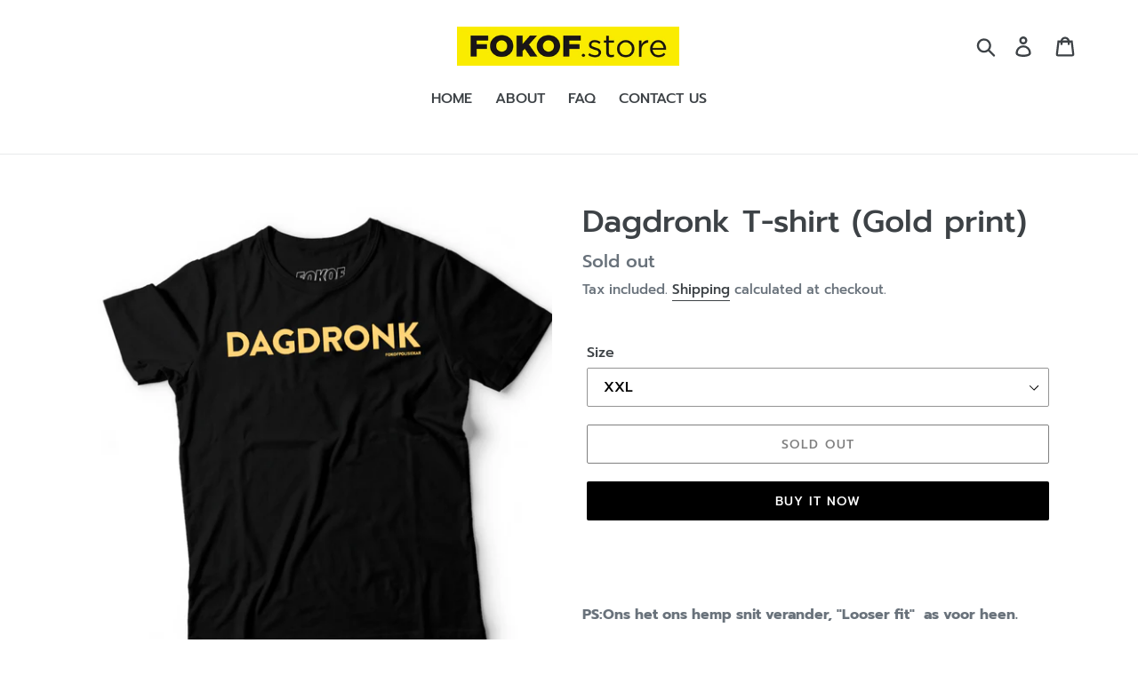

--- FILE ---
content_type: text/html; charset=utf-8
request_url: https://fokof.store/products/dagdronk-black-t
body_size: 18389
content:
<!doctype html>
<html class="no-js" lang="en">
<head>
  <meta charset="utf-8">
  <meta http-equiv="X-UA-Compatible" content="IE=edge,chrome=1">
  <meta name="viewport" content="width=device-width,initial-scale=1">
  <meta name="theme-color" content="#000000">
  <link rel="canonical" href="https://fokof.store/products/dagdronk-black-t"><title>Dagdronk T-shirt (Gold print)
&ndash; fokofstore</title><meta name="description" content="  PS:Ons het ons hemp snit verander, &quot;Looser fit&quot;  as voor heen. Size Guide: S - Chest - 51cm - Length - 71cm M - Chest -54cm - Length - 72.5cm L - Chest - 57cm - Length - 74cm XL - Chest -60cm - Length - 75.5cm 2XL - Chest -63cm - Length - 77cm 3XL - Chest - 66cm- Length - 79cm Do you ship overseas:Yes, we do ship ove"><!-- /snippets/social-meta-tags.liquid -->




<meta property="og:site_name" content="fokofstore">
<meta property="og:url" content="https://fokof.store/products/dagdronk-black-t">
<meta property="og:title" content="Dagdronk  T-shirt (Gold print)">
<meta property="og:type" content="product">
<meta property="og:description" content="  PS:Ons het ons hemp snit verander, &quot;Looser fit&quot;  as voor heen. Size Guide: S - Chest - 51cm - Length - 71cm M - Chest -54cm - Length - 72.5cm L - Chest - 57cm - Length - 74cm XL - Chest -60cm - Length - 75.5cm 2XL - Chest -63cm - Length - 77cm 3XL - Chest - 66cm- Length - 79cm Do you ship overseas:Yes, we do ship ove">

  <meta property="og:price:amount" content="200.00">
  <meta property="og:price:currency" content="ZAR">

<meta property="og:image" content="http://fokof.store/cdn/shop/files/dagdronk_59d8f27d-7710-4f9b-885e-8fae8cd33dae_1200x1200.png?v=1763035721"><meta property="og:image" content="http://fokof.store/cdn/shop/files/DAGDRONK_3_1200x1200.png?v=1763035721">
<meta property="og:image:secure_url" content="https://fokof.store/cdn/shop/files/dagdronk_59d8f27d-7710-4f9b-885e-8fae8cd33dae_1200x1200.png?v=1763035721"><meta property="og:image:secure_url" content="https://fokof.store/cdn/shop/files/DAGDRONK_3_1200x1200.png?v=1763035721">


<meta name="twitter:card" content="summary_large_image">
<meta name="twitter:title" content="Dagdronk  T-shirt (Gold print)">
<meta name="twitter:description" content="  PS:Ons het ons hemp snit verander, &quot;Looser fit&quot;  as voor heen. Size Guide: S - Chest - 51cm - Length - 71cm M - Chest -54cm - Length - 72.5cm L - Chest - 57cm - Length - 74cm XL - Chest -60cm - Length - 75.5cm 2XL - Chest -63cm - Length - 77cm 3XL - Chest - 66cm- Length - 79cm Do you ship overseas:Yes, we do ship ove">


  <link href="//fokof.store/cdn/shop/t/1/assets/theme.scss.css?v=13078092336997161761701086249" rel="stylesheet" type="text/css" media="all" />

  <script>
    var theme = {
      strings: {
        addToCart: "Add to cart",
        soldOut: "Sold out",
        unavailable: "Unavailable",
        regularPrice: "Regular price",
        sale: "Sale",
        showMore: "Show More",
        showLess: "Show Less",
        addressError: "Error looking up that address",
        addressNoResults: "No results for that address",
        addressQueryLimit: "You have exceeded the Google API usage limit. Consider upgrading to a \u003ca href=\"https:\/\/developers.google.com\/maps\/premium\/usage-limits\"\u003ePremium Plan\u003c\/a\u003e.",
        authError: "There was a problem authenticating your Google Maps account.",
        newWindow: "Opens in a new window.",
        external: "Opens external website.",
        newWindowExternal: "Opens external website in a new window.",
        quantityMinimumMessage: "Quantity must be 1 or more"
      },
      moneyFormat: "R {{amount}}"
    }

    document.documentElement.className = document.documentElement.className.replace('no-js', 'js');
  </script><script src="//fokof.store/cdn/shop/t/1/assets/lazysizes.js?v=68441465964607740661554285723" async="async"></script>
  <script src="//fokof.store/cdn/shop/t/1/assets/vendor.js?v=12001839194546984181554285723" defer="defer"></script>
  <script src="//fokof.store/cdn/shop/t/1/assets/theme.js?v=156600214058390416931639410684" defer="defer"></script>

  <script>window.performance && window.performance.mark && window.performance.mark('shopify.content_for_header.start');</script><meta name="robots" content="noindex,nofollow">
<meta name="facebook-domain-verification" content="tsqs31e6y1o9eikzhakaj31nq94zis">
<meta name="facebook-domain-verification" content="kclidtwfnfrh5jc2zkcjscgvqa3mjv">
<meta name="facebook-domain-verification" content="p2yxcsu2nlzlcrplifd6037hgl45b7">
<meta name="facebook-domain-verification" content="5y42kt7aklcfvz21bzxzod45qncw8k">
<meta name="google-site-verification" content="bPIuRYv6aDQSyO_bcUa6l0wxn2Ha8BXU9ftJThwJqBQ">
<meta id="shopify-digital-wallet" name="shopify-digital-wallet" content="/15603105840/digital_wallets/dialog">
<link rel="alternate" type="application/json+oembed" href="https://fokof.store/products/dagdronk-black-t.oembed">
<script async="async" src="/checkouts/internal/preloads.js?locale=en-ZA"></script>
<script id="shopify-features" type="application/json">{"accessToken":"7298a71721393f1182c4484e4a7e3e25","betas":["rich-media-storefront-analytics"],"domain":"fokof.store","predictiveSearch":true,"shopId":15603105840,"locale":"en"}</script>
<script>var Shopify = Shopify || {};
Shopify.shop = "fokofstore.myshopify.com";
Shopify.locale = "en";
Shopify.currency = {"active":"ZAR","rate":"1.0"};
Shopify.country = "ZA";
Shopify.theme = {"name":"Debut","id":47615705136,"schema_name":"Debut","schema_version":"11.3.0","theme_store_id":796,"role":"main"};
Shopify.theme.handle = "null";
Shopify.theme.style = {"id":null,"handle":null};
Shopify.cdnHost = "fokof.store/cdn";
Shopify.routes = Shopify.routes || {};
Shopify.routes.root = "/";</script>
<script type="module">!function(o){(o.Shopify=o.Shopify||{}).modules=!0}(window);</script>
<script>!function(o){function n(){var o=[];function n(){o.push(Array.prototype.slice.apply(arguments))}return n.q=o,n}var t=o.Shopify=o.Shopify||{};t.loadFeatures=n(),t.autoloadFeatures=n()}(window);</script>
<script id="shop-js-analytics" type="application/json">{"pageType":"product"}</script>
<script defer="defer" async type="module" src="//fokof.store/cdn/shopifycloud/shop-js/modules/v2/client.init-shop-cart-sync_BN7fPSNr.en.esm.js"></script>
<script defer="defer" async type="module" src="//fokof.store/cdn/shopifycloud/shop-js/modules/v2/chunk.common_Cbph3Kss.esm.js"></script>
<script defer="defer" async type="module" src="//fokof.store/cdn/shopifycloud/shop-js/modules/v2/chunk.modal_DKumMAJ1.esm.js"></script>
<script type="module">
  await import("//fokof.store/cdn/shopifycloud/shop-js/modules/v2/client.init-shop-cart-sync_BN7fPSNr.en.esm.js");
await import("//fokof.store/cdn/shopifycloud/shop-js/modules/v2/chunk.common_Cbph3Kss.esm.js");
await import("//fokof.store/cdn/shopifycloud/shop-js/modules/v2/chunk.modal_DKumMAJ1.esm.js");

  window.Shopify.SignInWithShop?.initShopCartSync?.({"fedCMEnabled":true,"windoidEnabled":true});

</script>
<script id="__st">var __st={"a":15603105840,"offset":-18000,"reqid":"ce7180ff-e935-459d-aa4d-3b9bcaf41223-1769812381","pageurl":"fokof.store\/products\/dagdronk-black-t","u":"543029fe2311","p":"product","rtyp":"product","rid":7285579710512};</script>
<script>window.ShopifyPaypalV4VisibilityTracking = true;</script>
<script id="captcha-bootstrap">!function(){'use strict';const t='contact',e='account',n='new_comment',o=[[t,t],['blogs',n],['comments',n],[t,'customer']],c=[[e,'customer_login'],[e,'guest_login'],[e,'recover_customer_password'],[e,'create_customer']],r=t=>t.map((([t,e])=>`form[action*='/${t}']:not([data-nocaptcha='true']) input[name='form_type'][value='${e}']`)).join(','),a=t=>()=>t?[...document.querySelectorAll(t)].map((t=>t.form)):[];function s(){const t=[...o],e=r(t);return a(e)}const i='password',u='form_key',d=['recaptcha-v3-token','g-recaptcha-response','h-captcha-response',i],f=()=>{try{return window.sessionStorage}catch{return}},m='__shopify_v',_=t=>t.elements[u];function p(t,e,n=!1){try{const o=window.sessionStorage,c=JSON.parse(o.getItem(e)),{data:r}=function(t){const{data:e,action:n}=t;return t[m]||n?{data:e,action:n}:{data:t,action:n}}(c);for(const[e,n]of Object.entries(r))t.elements[e]&&(t.elements[e].value=n);n&&o.removeItem(e)}catch(o){console.error('form repopulation failed',{error:o})}}const l='form_type',E='cptcha';function T(t){t.dataset[E]=!0}const w=window,h=w.document,L='Shopify',v='ce_forms',y='captcha';let A=!1;((t,e)=>{const n=(g='f06e6c50-85a8-45c8-87d0-21a2b65856fe',I='https://cdn.shopify.com/shopifycloud/storefront-forms-hcaptcha/ce_storefront_forms_captcha_hcaptcha.v1.5.2.iife.js',D={infoText:'Protected by hCaptcha',privacyText:'Privacy',termsText:'Terms'},(t,e,n)=>{const o=w[L][v],c=o.bindForm;if(c)return c(t,g,e,D).then(n);var r;o.q.push([[t,g,e,D],n]),r=I,A||(h.body.append(Object.assign(h.createElement('script'),{id:'captcha-provider',async:!0,src:r})),A=!0)});var g,I,D;w[L]=w[L]||{},w[L][v]=w[L][v]||{},w[L][v].q=[],w[L][y]=w[L][y]||{},w[L][y].protect=function(t,e){n(t,void 0,e),T(t)},Object.freeze(w[L][y]),function(t,e,n,w,h,L){const[v,y,A,g]=function(t,e,n){const i=e?o:[],u=t?c:[],d=[...i,...u],f=r(d),m=r(i),_=r(d.filter((([t,e])=>n.includes(e))));return[a(f),a(m),a(_),s()]}(w,h,L),I=t=>{const e=t.target;return e instanceof HTMLFormElement?e:e&&e.form},D=t=>v().includes(t);t.addEventListener('submit',(t=>{const e=I(t);if(!e)return;const n=D(e)&&!e.dataset.hcaptchaBound&&!e.dataset.recaptchaBound,o=_(e),c=g().includes(e)&&(!o||!o.value);(n||c)&&t.preventDefault(),c&&!n&&(function(t){try{if(!f())return;!function(t){const e=f();if(!e)return;const n=_(t);if(!n)return;const o=n.value;o&&e.removeItem(o)}(t);const e=Array.from(Array(32),(()=>Math.random().toString(36)[2])).join('');!function(t,e){_(t)||t.append(Object.assign(document.createElement('input'),{type:'hidden',name:u})),t.elements[u].value=e}(t,e),function(t,e){const n=f();if(!n)return;const o=[...t.querySelectorAll(`input[type='${i}']`)].map((({name:t})=>t)),c=[...d,...o],r={};for(const[a,s]of new FormData(t).entries())c.includes(a)||(r[a]=s);n.setItem(e,JSON.stringify({[m]:1,action:t.action,data:r}))}(t,e)}catch(e){console.error('failed to persist form',e)}}(e),e.submit())}));const S=(t,e)=>{t&&!t.dataset[E]&&(n(t,e.some((e=>e===t))),T(t))};for(const o of['focusin','change'])t.addEventListener(o,(t=>{const e=I(t);D(e)&&S(e,y())}));const B=e.get('form_key'),M=e.get(l),P=B&&M;t.addEventListener('DOMContentLoaded',(()=>{const t=y();if(P)for(const e of t)e.elements[l].value===M&&p(e,B);[...new Set([...A(),...v().filter((t=>'true'===t.dataset.shopifyCaptcha))])].forEach((e=>S(e,t)))}))}(h,new URLSearchParams(w.location.search),n,t,e,['guest_login'])})(!0,!0)}();</script>
<script integrity="sha256-4kQ18oKyAcykRKYeNunJcIwy7WH5gtpwJnB7kiuLZ1E=" data-source-attribution="shopify.loadfeatures" defer="defer" src="//fokof.store/cdn/shopifycloud/storefront/assets/storefront/load_feature-a0a9edcb.js" crossorigin="anonymous"></script>
<script data-source-attribution="shopify.dynamic_checkout.dynamic.init">var Shopify=Shopify||{};Shopify.PaymentButton=Shopify.PaymentButton||{isStorefrontPortableWallets:!0,init:function(){window.Shopify.PaymentButton.init=function(){};var t=document.createElement("script");t.src="https://fokof.store/cdn/shopifycloud/portable-wallets/latest/portable-wallets.en.js",t.type="module",document.head.appendChild(t)}};
</script>
<script data-source-attribution="shopify.dynamic_checkout.buyer_consent">
  function portableWalletsHideBuyerConsent(e){var t=document.getElementById("shopify-buyer-consent"),n=document.getElementById("shopify-subscription-policy-button");t&&n&&(t.classList.add("hidden"),t.setAttribute("aria-hidden","true"),n.removeEventListener("click",e))}function portableWalletsShowBuyerConsent(e){var t=document.getElementById("shopify-buyer-consent"),n=document.getElementById("shopify-subscription-policy-button");t&&n&&(t.classList.remove("hidden"),t.removeAttribute("aria-hidden"),n.addEventListener("click",e))}window.Shopify?.PaymentButton&&(window.Shopify.PaymentButton.hideBuyerConsent=portableWalletsHideBuyerConsent,window.Shopify.PaymentButton.showBuyerConsent=portableWalletsShowBuyerConsent);
</script>
<script>
  function portableWalletsCleanup(e){e&&e.src&&console.error("Failed to load portable wallets script "+e.src);var t=document.querySelectorAll("shopify-accelerated-checkout .shopify-payment-button__skeleton, shopify-accelerated-checkout-cart .wallet-cart-button__skeleton"),e=document.getElementById("shopify-buyer-consent");for(let e=0;e<t.length;e++)t[e].remove();e&&e.remove()}function portableWalletsNotLoadedAsModule(e){e instanceof ErrorEvent&&"string"==typeof e.message&&e.message.includes("import.meta")&&"string"==typeof e.filename&&e.filename.includes("portable-wallets")&&(window.removeEventListener("error",portableWalletsNotLoadedAsModule),window.Shopify.PaymentButton.failedToLoad=e,"loading"===document.readyState?document.addEventListener("DOMContentLoaded",window.Shopify.PaymentButton.init):window.Shopify.PaymentButton.init())}window.addEventListener("error",portableWalletsNotLoadedAsModule);
</script>

<script type="module" src="https://fokof.store/cdn/shopifycloud/portable-wallets/latest/portable-wallets.en.js" onError="portableWalletsCleanup(this)" crossorigin="anonymous"></script>
<script nomodule>
  document.addEventListener("DOMContentLoaded", portableWalletsCleanup);
</script>

<link id="shopify-accelerated-checkout-styles" rel="stylesheet" media="screen" href="https://fokof.store/cdn/shopifycloud/portable-wallets/latest/accelerated-checkout-backwards-compat.css" crossorigin="anonymous">
<style id="shopify-accelerated-checkout-cart">
        #shopify-buyer-consent {
  margin-top: 1em;
  display: inline-block;
  width: 100%;
}

#shopify-buyer-consent.hidden {
  display: none;
}

#shopify-subscription-policy-button {
  background: none;
  border: none;
  padding: 0;
  text-decoration: underline;
  font-size: inherit;
  cursor: pointer;
}

#shopify-subscription-policy-button::before {
  box-shadow: none;
}

      </style>

<script>window.performance && window.performance.mark && window.performance.mark('shopify.content_for_header.end');</script>
<link href="https://monorail-edge.shopifysvc.com" rel="dns-prefetch">
<script>(function(){if ("sendBeacon" in navigator && "performance" in window) {try {var session_token_from_headers = performance.getEntriesByType('navigation')[0].serverTiming.find(x => x.name == '_s').description;} catch {var session_token_from_headers = undefined;}var session_cookie_matches = document.cookie.match(/_shopify_s=([^;]*)/);var session_token_from_cookie = session_cookie_matches && session_cookie_matches.length === 2 ? session_cookie_matches[1] : "";var session_token = session_token_from_headers || session_token_from_cookie || "";function handle_abandonment_event(e) {var entries = performance.getEntries().filter(function(entry) {return /monorail-edge.shopifysvc.com/.test(entry.name);});if (!window.abandonment_tracked && entries.length === 0) {window.abandonment_tracked = true;var currentMs = Date.now();var navigation_start = performance.timing.navigationStart;var payload = {shop_id: 15603105840,url: window.location.href,navigation_start,duration: currentMs - navigation_start,session_token,page_type: "product"};window.navigator.sendBeacon("https://monorail-edge.shopifysvc.com/v1/produce", JSON.stringify({schema_id: "online_store_buyer_site_abandonment/1.1",payload: payload,metadata: {event_created_at_ms: currentMs,event_sent_at_ms: currentMs}}));}}window.addEventListener('pagehide', handle_abandonment_event);}}());</script>
<script id="web-pixels-manager-setup">(function e(e,d,r,n,o){if(void 0===o&&(o={}),!Boolean(null===(a=null===(i=window.Shopify)||void 0===i?void 0:i.analytics)||void 0===a?void 0:a.replayQueue)){var i,a;window.Shopify=window.Shopify||{};var t=window.Shopify;t.analytics=t.analytics||{};var s=t.analytics;s.replayQueue=[],s.publish=function(e,d,r){return s.replayQueue.push([e,d,r]),!0};try{self.performance.mark("wpm:start")}catch(e){}var l=function(){var e={modern:/Edge?\/(1{2}[4-9]|1[2-9]\d|[2-9]\d{2}|\d{4,})\.\d+(\.\d+|)|Firefox\/(1{2}[4-9]|1[2-9]\d|[2-9]\d{2}|\d{4,})\.\d+(\.\d+|)|Chrom(ium|e)\/(9{2}|\d{3,})\.\d+(\.\d+|)|(Maci|X1{2}).+ Version\/(15\.\d+|(1[6-9]|[2-9]\d|\d{3,})\.\d+)([,.]\d+|)( \(\w+\)|)( Mobile\/\w+|) Safari\/|Chrome.+OPR\/(9{2}|\d{3,})\.\d+\.\d+|(CPU[ +]OS|iPhone[ +]OS|CPU[ +]iPhone|CPU IPhone OS|CPU iPad OS)[ +]+(15[._]\d+|(1[6-9]|[2-9]\d|\d{3,})[._]\d+)([._]\d+|)|Android:?[ /-](13[3-9]|1[4-9]\d|[2-9]\d{2}|\d{4,})(\.\d+|)(\.\d+|)|Android.+Firefox\/(13[5-9]|1[4-9]\d|[2-9]\d{2}|\d{4,})\.\d+(\.\d+|)|Android.+Chrom(ium|e)\/(13[3-9]|1[4-9]\d|[2-9]\d{2}|\d{4,})\.\d+(\.\d+|)|SamsungBrowser\/([2-9]\d|\d{3,})\.\d+/,legacy:/Edge?\/(1[6-9]|[2-9]\d|\d{3,})\.\d+(\.\d+|)|Firefox\/(5[4-9]|[6-9]\d|\d{3,})\.\d+(\.\d+|)|Chrom(ium|e)\/(5[1-9]|[6-9]\d|\d{3,})\.\d+(\.\d+|)([\d.]+$|.*Safari\/(?![\d.]+ Edge\/[\d.]+$))|(Maci|X1{2}).+ Version\/(10\.\d+|(1[1-9]|[2-9]\d|\d{3,})\.\d+)([,.]\d+|)( \(\w+\)|)( Mobile\/\w+|) Safari\/|Chrome.+OPR\/(3[89]|[4-9]\d|\d{3,})\.\d+\.\d+|(CPU[ +]OS|iPhone[ +]OS|CPU[ +]iPhone|CPU IPhone OS|CPU iPad OS)[ +]+(10[._]\d+|(1[1-9]|[2-9]\d|\d{3,})[._]\d+)([._]\d+|)|Android:?[ /-](13[3-9]|1[4-9]\d|[2-9]\d{2}|\d{4,})(\.\d+|)(\.\d+|)|Mobile Safari.+OPR\/([89]\d|\d{3,})\.\d+\.\d+|Android.+Firefox\/(13[5-9]|1[4-9]\d|[2-9]\d{2}|\d{4,})\.\d+(\.\d+|)|Android.+Chrom(ium|e)\/(13[3-9]|1[4-9]\d|[2-9]\d{2}|\d{4,})\.\d+(\.\d+|)|Android.+(UC? ?Browser|UCWEB|U3)[ /]?(15\.([5-9]|\d{2,})|(1[6-9]|[2-9]\d|\d{3,})\.\d+)\.\d+|SamsungBrowser\/(5\.\d+|([6-9]|\d{2,})\.\d+)|Android.+MQ{2}Browser\/(14(\.(9|\d{2,})|)|(1[5-9]|[2-9]\d|\d{3,})(\.\d+|))(\.\d+|)|K[Aa][Ii]OS\/(3\.\d+|([4-9]|\d{2,})\.\d+)(\.\d+|)/},d=e.modern,r=e.legacy,n=navigator.userAgent;return n.match(d)?"modern":n.match(r)?"legacy":"unknown"}(),u="modern"===l?"modern":"legacy",c=(null!=n?n:{modern:"",legacy:""})[u],f=function(e){return[e.baseUrl,"/wpm","/b",e.hashVersion,"modern"===e.buildTarget?"m":"l",".js"].join("")}({baseUrl:d,hashVersion:r,buildTarget:u}),m=function(e){var d=e.version,r=e.bundleTarget,n=e.surface,o=e.pageUrl,i=e.monorailEndpoint;return{emit:function(e){var a=e.status,t=e.errorMsg,s=(new Date).getTime(),l=JSON.stringify({metadata:{event_sent_at_ms:s},events:[{schema_id:"web_pixels_manager_load/3.1",payload:{version:d,bundle_target:r,page_url:o,status:a,surface:n,error_msg:t},metadata:{event_created_at_ms:s}}]});if(!i)return console&&console.warn&&console.warn("[Web Pixels Manager] No Monorail endpoint provided, skipping logging."),!1;try{return self.navigator.sendBeacon.bind(self.navigator)(i,l)}catch(e){}var u=new XMLHttpRequest;try{return u.open("POST",i,!0),u.setRequestHeader("Content-Type","text/plain"),u.send(l),!0}catch(e){return console&&console.warn&&console.warn("[Web Pixels Manager] Got an unhandled error while logging to Monorail."),!1}}}}({version:r,bundleTarget:l,surface:e.surface,pageUrl:self.location.href,monorailEndpoint:e.monorailEndpoint});try{o.browserTarget=l,function(e){var d=e.src,r=e.async,n=void 0===r||r,o=e.onload,i=e.onerror,a=e.sri,t=e.scriptDataAttributes,s=void 0===t?{}:t,l=document.createElement("script"),u=document.querySelector("head"),c=document.querySelector("body");if(l.async=n,l.src=d,a&&(l.integrity=a,l.crossOrigin="anonymous"),s)for(var f in s)if(Object.prototype.hasOwnProperty.call(s,f))try{l.dataset[f]=s[f]}catch(e){}if(o&&l.addEventListener("load",o),i&&l.addEventListener("error",i),u)u.appendChild(l);else{if(!c)throw new Error("Did not find a head or body element to append the script");c.appendChild(l)}}({src:f,async:!0,onload:function(){if(!function(){var e,d;return Boolean(null===(d=null===(e=window.Shopify)||void 0===e?void 0:e.analytics)||void 0===d?void 0:d.initialized)}()){var d=window.webPixelsManager.init(e)||void 0;if(d){var r=window.Shopify.analytics;r.replayQueue.forEach((function(e){var r=e[0],n=e[1],o=e[2];d.publishCustomEvent(r,n,o)})),r.replayQueue=[],r.publish=d.publishCustomEvent,r.visitor=d.visitor,r.initialized=!0}}},onerror:function(){return m.emit({status:"failed",errorMsg:"".concat(f," has failed to load")})},sri:function(e){var d=/^sha384-[A-Za-z0-9+/=]+$/;return"string"==typeof e&&d.test(e)}(c)?c:"",scriptDataAttributes:o}),m.emit({status:"loading"})}catch(e){m.emit({status:"failed",errorMsg:(null==e?void 0:e.message)||"Unknown error"})}}})({shopId: 15603105840,storefrontBaseUrl: "https://fokof.store",extensionsBaseUrl: "https://extensions.shopifycdn.com/cdn/shopifycloud/web-pixels-manager",monorailEndpoint: "https://monorail-edge.shopifysvc.com/unstable/produce_batch",surface: "storefront-renderer",enabledBetaFlags: ["2dca8a86"],webPixelsConfigList: [{"id":"323551280","configuration":"{\"config\":\"{\\\"pixel_id\\\":\\\"GT-NBJ8ZQP7\\\",\\\"target_country\\\":\\\"ZA\\\",\\\"gtag_events\\\":[{\\\"type\\\":\\\"purchase\\\",\\\"action_label\\\":\\\"MC-QZMSVKGVGD\\\"},{\\\"type\\\":\\\"page_view\\\",\\\"action_label\\\":\\\"MC-QZMSVKGVGD\\\"},{\\\"type\\\":\\\"view_item\\\",\\\"action_label\\\":\\\"MC-QZMSVKGVGD\\\"}],\\\"enable_monitoring_mode\\\":false}\"}","eventPayloadVersion":"v1","runtimeContext":"OPEN","scriptVersion":"b2a88bafab3e21179ed38636efcd8a93","type":"APP","apiClientId":1780363,"privacyPurposes":[],"dataSharingAdjustments":{"protectedCustomerApprovalScopes":["read_customer_address","read_customer_email","read_customer_name","read_customer_personal_data","read_customer_phone"]}},{"id":"125173808","configuration":"{\"pixel_id\":\"649025539612393\",\"pixel_type\":\"facebook_pixel\",\"metaapp_system_user_token\":\"-\"}","eventPayloadVersion":"v1","runtimeContext":"OPEN","scriptVersion":"ca16bc87fe92b6042fbaa3acc2fbdaa6","type":"APP","apiClientId":2329312,"privacyPurposes":["ANALYTICS","MARKETING","SALE_OF_DATA"],"dataSharingAdjustments":{"protectedCustomerApprovalScopes":["read_customer_address","read_customer_email","read_customer_name","read_customer_personal_data","read_customer_phone"]}},{"id":"shopify-app-pixel","configuration":"{}","eventPayloadVersion":"v1","runtimeContext":"STRICT","scriptVersion":"0450","apiClientId":"shopify-pixel","type":"APP","privacyPurposes":["ANALYTICS","MARKETING"]},{"id":"shopify-custom-pixel","eventPayloadVersion":"v1","runtimeContext":"LAX","scriptVersion":"0450","apiClientId":"shopify-pixel","type":"CUSTOM","privacyPurposes":["ANALYTICS","MARKETING"]}],isMerchantRequest: false,initData: {"shop":{"name":"fokofstore","paymentSettings":{"currencyCode":"ZAR"},"myshopifyDomain":"fokofstore.myshopify.com","countryCode":"ZA","storefrontUrl":"https:\/\/fokof.store"},"customer":null,"cart":null,"checkout":null,"productVariants":[{"price":{"amount":200.0,"currencyCode":"ZAR"},"product":{"title":"Dagdronk  T-shirt (Gold print)","vendor":"fokofstore","id":"7285579710512","untranslatedTitle":"Dagdronk  T-shirt (Gold print)","url":"\/products\/dagdronk-black-t","type":"T Shirt"},"id":"40967215906864","image":{"src":"\/\/fokof.store\/cdn\/shop\/files\/DAGDRONK_3.png?v=1763035721"},"sku":"","title":"XXL","untranslatedTitle":"XXL"},{"price":{"amount":200.0,"currencyCode":"ZAR"},"product":{"title":"Dagdronk  T-shirt (Gold print)","vendor":"fokofstore","id":"7285579710512","untranslatedTitle":"Dagdronk  T-shirt (Gold print)","url":"\/products\/dagdronk-black-t","type":"T Shirt"},"id":"40967215939632","image":{"src":"\/\/fokof.store\/cdn\/shop\/files\/DAGDRONK_3.png?v=1763035721"},"sku":"","title":"XXXL","untranslatedTitle":"XXXL"}],"purchasingCompany":null},},"https://fokof.store/cdn","1d2a099fw23dfb22ep557258f5m7a2edbae",{"modern":"","legacy":""},{"shopId":"15603105840","storefrontBaseUrl":"https:\/\/fokof.store","extensionBaseUrl":"https:\/\/extensions.shopifycdn.com\/cdn\/shopifycloud\/web-pixels-manager","surface":"storefront-renderer","enabledBetaFlags":"[\"2dca8a86\"]","isMerchantRequest":"false","hashVersion":"1d2a099fw23dfb22ep557258f5m7a2edbae","publish":"custom","events":"[[\"page_viewed\",{}],[\"product_viewed\",{\"productVariant\":{\"price\":{\"amount\":200.0,\"currencyCode\":\"ZAR\"},\"product\":{\"title\":\"Dagdronk  T-shirt (Gold print)\",\"vendor\":\"fokofstore\",\"id\":\"7285579710512\",\"untranslatedTitle\":\"Dagdronk  T-shirt (Gold print)\",\"url\":\"\/products\/dagdronk-black-t\",\"type\":\"T Shirt\"},\"id\":\"40967215906864\",\"image\":{\"src\":\"\/\/fokof.store\/cdn\/shop\/files\/DAGDRONK_3.png?v=1763035721\"},\"sku\":\"\",\"title\":\"XXL\",\"untranslatedTitle\":\"XXL\"}}]]"});</script><script>
  window.ShopifyAnalytics = window.ShopifyAnalytics || {};
  window.ShopifyAnalytics.meta = window.ShopifyAnalytics.meta || {};
  window.ShopifyAnalytics.meta.currency = 'ZAR';
  var meta = {"product":{"id":7285579710512,"gid":"gid:\/\/shopify\/Product\/7285579710512","vendor":"fokofstore","type":"T Shirt","handle":"dagdronk-black-t","variants":[{"id":40967215906864,"price":20000,"name":"Dagdronk  T-shirt (Gold print) - XXL","public_title":"XXL","sku":""},{"id":40967215939632,"price":20000,"name":"Dagdronk  T-shirt (Gold print) - XXXL","public_title":"XXXL","sku":""}],"remote":false},"page":{"pageType":"product","resourceType":"product","resourceId":7285579710512,"requestId":"ce7180ff-e935-459d-aa4d-3b9bcaf41223-1769812381"}};
  for (var attr in meta) {
    window.ShopifyAnalytics.meta[attr] = meta[attr];
  }
</script>
<script class="analytics">
  (function () {
    var customDocumentWrite = function(content) {
      var jquery = null;

      if (window.jQuery) {
        jquery = window.jQuery;
      } else if (window.Checkout && window.Checkout.$) {
        jquery = window.Checkout.$;
      }

      if (jquery) {
        jquery('body').append(content);
      }
    };

    var hasLoggedConversion = function(token) {
      if (token) {
        return document.cookie.indexOf('loggedConversion=' + token) !== -1;
      }
      return false;
    }

    var setCookieIfConversion = function(token) {
      if (token) {
        var twoMonthsFromNow = new Date(Date.now());
        twoMonthsFromNow.setMonth(twoMonthsFromNow.getMonth() + 2);

        document.cookie = 'loggedConversion=' + token + '; expires=' + twoMonthsFromNow;
      }
    }

    var trekkie = window.ShopifyAnalytics.lib = window.trekkie = window.trekkie || [];
    if (trekkie.integrations) {
      return;
    }
    trekkie.methods = [
      'identify',
      'page',
      'ready',
      'track',
      'trackForm',
      'trackLink'
    ];
    trekkie.factory = function(method) {
      return function() {
        var args = Array.prototype.slice.call(arguments);
        args.unshift(method);
        trekkie.push(args);
        return trekkie;
      };
    };
    for (var i = 0; i < trekkie.methods.length; i++) {
      var key = trekkie.methods[i];
      trekkie[key] = trekkie.factory(key);
    }
    trekkie.load = function(config) {
      trekkie.config = config || {};
      trekkie.config.initialDocumentCookie = document.cookie;
      var first = document.getElementsByTagName('script')[0];
      var script = document.createElement('script');
      script.type = 'text/javascript';
      script.onerror = function(e) {
        var scriptFallback = document.createElement('script');
        scriptFallback.type = 'text/javascript';
        scriptFallback.onerror = function(error) {
                var Monorail = {
      produce: function produce(monorailDomain, schemaId, payload) {
        var currentMs = new Date().getTime();
        var event = {
          schema_id: schemaId,
          payload: payload,
          metadata: {
            event_created_at_ms: currentMs,
            event_sent_at_ms: currentMs
          }
        };
        return Monorail.sendRequest("https://" + monorailDomain + "/v1/produce", JSON.stringify(event));
      },
      sendRequest: function sendRequest(endpointUrl, payload) {
        // Try the sendBeacon API
        if (window && window.navigator && typeof window.navigator.sendBeacon === 'function' && typeof window.Blob === 'function' && !Monorail.isIos12()) {
          var blobData = new window.Blob([payload], {
            type: 'text/plain'
          });

          if (window.navigator.sendBeacon(endpointUrl, blobData)) {
            return true;
          } // sendBeacon was not successful

        } // XHR beacon

        var xhr = new XMLHttpRequest();

        try {
          xhr.open('POST', endpointUrl);
          xhr.setRequestHeader('Content-Type', 'text/plain');
          xhr.send(payload);
        } catch (e) {
          console.log(e);
        }

        return false;
      },
      isIos12: function isIos12() {
        return window.navigator.userAgent.lastIndexOf('iPhone; CPU iPhone OS 12_') !== -1 || window.navigator.userAgent.lastIndexOf('iPad; CPU OS 12_') !== -1;
      }
    };
    Monorail.produce('monorail-edge.shopifysvc.com',
      'trekkie_storefront_load_errors/1.1',
      {shop_id: 15603105840,
      theme_id: 47615705136,
      app_name: "storefront",
      context_url: window.location.href,
      source_url: "//fokof.store/cdn/s/trekkie.storefront.c59ea00e0474b293ae6629561379568a2d7c4bba.min.js"});

        };
        scriptFallback.async = true;
        scriptFallback.src = '//fokof.store/cdn/s/trekkie.storefront.c59ea00e0474b293ae6629561379568a2d7c4bba.min.js';
        first.parentNode.insertBefore(scriptFallback, first);
      };
      script.async = true;
      script.src = '//fokof.store/cdn/s/trekkie.storefront.c59ea00e0474b293ae6629561379568a2d7c4bba.min.js';
      first.parentNode.insertBefore(script, first);
    };
    trekkie.load(
      {"Trekkie":{"appName":"storefront","development":false,"defaultAttributes":{"shopId":15603105840,"isMerchantRequest":null,"themeId":47615705136,"themeCityHash":"14587187261186089544","contentLanguage":"en","currency":"ZAR","eventMetadataId":"04b2ad7f-d7fd-4804-bcfc-882d2b9ada45"},"isServerSideCookieWritingEnabled":true,"monorailRegion":"shop_domain","enabledBetaFlags":["65f19447","b5387b81"]},"Session Attribution":{},"S2S":{"facebookCapiEnabled":true,"source":"trekkie-storefront-renderer","apiClientId":580111}}
    );

    var loaded = false;
    trekkie.ready(function() {
      if (loaded) return;
      loaded = true;

      window.ShopifyAnalytics.lib = window.trekkie;

      var originalDocumentWrite = document.write;
      document.write = customDocumentWrite;
      try { window.ShopifyAnalytics.merchantGoogleAnalytics.call(this); } catch(error) {};
      document.write = originalDocumentWrite;

      window.ShopifyAnalytics.lib.page(null,{"pageType":"product","resourceType":"product","resourceId":7285579710512,"requestId":"ce7180ff-e935-459d-aa4d-3b9bcaf41223-1769812381","shopifyEmitted":true});

      var match = window.location.pathname.match(/checkouts\/(.+)\/(thank_you|post_purchase)/)
      var token = match? match[1]: undefined;
      if (!hasLoggedConversion(token)) {
        setCookieIfConversion(token);
        window.ShopifyAnalytics.lib.track("Viewed Product",{"currency":"ZAR","variantId":40967215906864,"productId":7285579710512,"productGid":"gid:\/\/shopify\/Product\/7285579710512","name":"Dagdronk  T-shirt (Gold print) - XXL","price":"200.00","sku":"","brand":"fokofstore","variant":"XXL","category":"T Shirt","nonInteraction":true,"remote":false},undefined,undefined,{"shopifyEmitted":true});
      window.ShopifyAnalytics.lib.track("monorail:\/\/trekkie_storefront_viewed_product\/1.1",{"currency":"ZAR","variantId":40967215906864,"productId":7285579710512,"productGid":"gid:\/\/shopify\/Product\/7285579710512","name":"Dagdronk  T-shirt (Gold print) - XXL","price":"200.00","sku":"","brand":"fokofstore","variant":"XXL","category":"T Shirt","nonInteraction":true,"remote":false,"referer":"https:\/\/fokof.store\/products\/dagdronk-black-t"});
      }
    });


        var eventsListenerScript = document.createElement('script');
        eventsListenerScript.async = true;
        eventsListenerScript.src = "//fokof.store/cdn/shopifycloud/storefront/assets/shop_events_listener-3da45d37.js";
        document.getElementsByTagName('head')[0].appendChild(eventsListenerScript);

})();</script>
<script
  defer
  src="https://fokof.store/cdn/shopifycloud/perf-kit/shopify-perf-kit-3.1.0.min.js"
  data-application="storefront-renderer"
  data-shop-id="15603105840"
  data-render-region="gcp-us-central1"
  data-page-type="product"
  data-theme-instance-id="47615705136"
  data-theme-name="Debut"
  data-theme-version="11.3.0"
  data-monorail-region="shop_domain"
  data-resource-timing-sampling-rate="10"
  data-shs="true"
  data-shs-beacon="true"
  data-shs-export-with-fetch="true"
  data-shs-logs-sample-rate="1"
  data-shs-beacon-endpoint="https://fokof.store/api/collect"
></script>
</head>

<body class="template-product">

  <a class="in-page-link visually-hidden skip-link" href="#MainContent">Skip to content</a>

  <div id="SearchDrawer" class="search-bar drawer drawer--top" role="dialog" aria-modal="true" aria-label="Search">
    <div class="search-bar__table">
      <div class="search-bar__table-cell search-bar__form-wrapper">
        <form class="search search-bar__form" action="/search" method="get" role="search">
          <input class="search__input search-bar__input" type="search" name="q" value="" placeholder="Search" aria-label="Search">
          <button class="search-bar__submit search__submit btn--link" type="submit">
            <svg aria-hidden="true" focusable="false" role="presentation" class="icon icon-search" viewBox="0 0 37 40"><path d="M35.6 36l-9.8-9.8c4.1-5.4 3.6-13.2-1.3-18.1-5.4-5.4-14.2-5.4-19.7 0-5.4 5.4-5.4 14.2 0 19.7 2.6 2.6 6.1 4.1 9.8 4.1 3 0 5.9-1 8.3-2.8l9.8 9.8c.4.4.9.6 1.4.6s1-.2 1.4-.6c.9-.9.9-2.1.1-2.9zm-20.9-8.2c-2.6 0-5.1-1-7-2.9-3.9-3.9-3.9-10.1 0-14C9.6 9 12.2 8 14.7 8s5.1 1 7 2.9c3.9 3.9 3.9 10.1 0 14-1.9 1.9-4.4 2.9-7 2.9z"/></svg>
            <span class="icon__fallback-text">Submit</span>
          </button>
        </form>
      </div>
      <div class="search-bar__table-cell text-right">
        <button type="button" class="btn--link search-bar__close js-drawer-close">
          <svg aria-hidden="true" focusable="false" role="presentation" class="icon icon-close" viewBox="0 0 40 40"><path d="M23.868 20.015L39.117 4.78c1.11-1.108 1.11-2.77 0-3.877-1.109-1.108-2.773-1.108-3.882 0L19.986 16.137 4.737.904C3.628-.204 1.965-.204.856.904c-1.11 1.108-1.11 2.77 0 3.877l15.249 15.234L.855 35.248c-1.108 1.108-1.108 2.77 0 3.877.555.554 1.248.831 1.942.831s1.386-.277 1.94-.83l15.25-15.234 15.248 15.233c.555.554 1.248.831 1.941.831s1.387-.277 1.941-.83c1.11-1.109 1.11-2.77 0-3.878L23.868 20.015z" class="layer"/></svg>
          <span class="icon__fallback-text">Close search</span>
        </button>
      </div>
    </div>
  </div>

  <div id="shopify-section-header" class="shopify-section">
  <style>
    
      .site-header__logo-image {
        max-width: 250px;
      }
    

    
  </style>


<div data-section-id="header" data-section-type="header-section">
  
    
  

  <header class="site-header logo--center" role="banner">
    <div class="grid grid--no-gutters grid--table site-header__mobile-nav">
      

      <div class="grid__item medium-up--one-third medium-up--push-one-third logo-align--center">
        
        
          <div class="h2 site-header__logo">
        
          
<a href="/" class="site-header__logo-image site-header__logo-image--centered">
              
              <img class="lazyload js"
                   src="//fokof.store/cdn/shop/files/Fokof_Store_Logo_300x300.png?v=1613784398"
                   data-src="//fokof.store/cdn/shop/files/Fokof_Store_Logo_{width}x.png?v=1613784398"
                   data-widths="[180, 360, 540, 720, 900, 1080, 1296, 1512, 1728, 2048]"
                   data-aspectratio="5.698492462311558"
                   data-sizes="auto"
                   alt="fokofstore"
                   style="max-width: 250px">
              <noscript>
                
                <img src="//fokof.store/cdn/shop/files/Fokof_Store_Logo_250x.png?v=1613784398"
                     srcset="//fokof.store/cdn/shop/files/Fokof_Store_Logo_250x.png?v=1613784398 1x, //fokof.store/cdn/shop/files/Fokof_Store_Logo_250x@2x.png?v=1613784398 2x"
                     alt="fokofstore"
                     style="max-width: 250px;">
              </noscript>
            </a>
          
        
          </div>
        
      </div>

      

      <div class="grid__item medium-up--one-third medium-up--push-one-third text-right site-header__icons site-header__icons--plus">
        <div class="site-header__icons-wrapper">
          <div class="site-header__search site-header__icon">
            <form action="/search" method="get" class="search-header search" role="search">
  <input class="search-header__input search__input"
    type="search"
    name="q"
    placeholder="Search"
    aria-label="Search">
  <button class="search-header__submit search__submit btn--link site-header__icon" type="submit">
    <svg aria-hidden="true" focusable="false" role="presentation" class="icon icon-search" viewBox="0 0 37 40"><path d="M35.6 36l-9.8-9.8c4.1-5.4 3.6-13.2-1.3-18.1-5.4-5.4-14.2-5.4-19.7 0-5.4 5.4-5.4 14.2 0 19.7 2.6 2.6 6.1 4.1 9.8 4.1 3 0 5.9-1 8.3-2.8l9.8 9.8c.4.4.9.6 1.4.6s1-.2 1.4-.6c.9-.9.9-2.1.1-2.9zm-20.9-8.2c-2.6 0-5.1-1-7-2.9-3.9-3.9-3.9-10.1 0-14C9.6 9 12.2 8 14.7 8s5.1 1 7 2.9c3.9 3.9 3.9 10.1 0 14-1.9 1.9-4.4 2.9-7 2.9z"/></svg>
    <span class="icon__fallback-text">Submit</span>
  </button>
</form>

          </div>

          <button type="button" class="btn--link site-header__icon site-header__search-toggle js-drawer-open-top">
            <svg aria-hidden="true" focusable="false" role="presentation" class="icon icon-search" viewBox="0 0 37 40"><path d="M35.6 36l-9.8-9.8c4.1-5.4 3.6-13.2-1.3-18.1-5.4-5.4-14.2-5.4-19.7 0-5.4 5.4-5.4 14.2 0 19.7 2.6 2.6 6.1 4.1 9.8 4.1 3 0 5.9-1 8.3-2.8l9.8 9.8c.4.4.9.6 1.4.6s1-.2 1.4-.6c.9-.9.9-2.1.1-2.9zm-20.9-8.2c-2.6 0-5.1-1-7-2.9-3.9-3.9-3.9-10.1 0-14C9.6 9 12.2 8 14.7 8s5.1 1 7 2.9c3.9 3.9 3.9 10.1 0 14-1.9 1.9-4.4 2.9-7 2.9z"/></svg>
            <span class="icon__fallback-text">Search</span>
          </button>

          
            
              <a href="/account/login" class="site-header__icon site-header__account">
                <svg aria-hidden="true" focusable="false" role="presentation" class="icon icon-login" viewBox="0 0 28.33 37.68"><path d="M14.17 14.9a7.45 7.45 0 1 0-7.5-7.45 7.46 7.46 0 0 0 7.5 7.45zm0-10.91a3.45 3.45 0 1 1-3.5 3.46A3.46 3.46 0 0 1 14.17 4zM14.17 16.47A14.18 14.18 0 0 0 0 30.68c0 1.41.66 4 5.11 5.66a27.17 27.17 0 0 0 9.06 1.34c6.54 0 14.17-1.84 14.17-7a14.18 14.18 0 0 0-14.17-14.21zm0 17.21c-6.3 0-10.17-1.77-10.17-3a10.17 10.17 0 1 1 20.33 0c.01 1.23-3.86 3-10.16 3z"/></svg>
                <span class="icon__fallback-text">Log in</span>
              </a>
            
          

          <a href="/cart" class="site-header__icon site-header__cart">
            <svg aria-hidden="true" focusable="false" role="presentation" class="icon icon-cart" viewBox="0 0 37 40"><path d="M36.5 34.8L33.3 8h-5.9C26.7 3.9 23 .8 18.5.8S10.3 3.9 9.6 8H3.7L.5 34.8c-.2 1.5.4 2.4.9 3 .5.5 1.4 1.2 3.1 1.2h28c1.3 0 2.4-.4 3.1-1.3.7-.7 1-1.8.9-2.9zm-18-30c2.2 0 4.1 1.4 4.7 3.2h-9.5c.7-1.9 2.6-3.2 4.8-3.2zM4.5 35l2.8-23h2.2v3c0 1.1.9 2 2 2s2-.9 2-2v-3h10v3c0 1.1.9 2 2 2s2-.9 2-2v-3h2.2l2.8 23h-28z"/></svg>
            <span class="icon__fallback-text">Cart</span>
            
          </a>

          

          
            <button type="button" class="btn--link site-header__icon site-header__menu js-mobile-nav-toggle mobile-nav--open" aria-controls="MobileNav"  aria-expanded="false" aria-label="Menu">
              <svg aria-hidden="true" focusable="false" role="presentation" class="icon icon-hamburger" viewBox="0 0 37 40"><path d="M33.5 25h-30c-1.1 0-2-.9-2-2s.9-2 2-2h30c1.1 0 2 .9 2 2s-.9 2-2 2zm0-11.5h-30c-1.1 0-2-.9-2-2s.9-2 2-2h30c1.1 0 2 .9 2 2s-.9 2-2 2zm0 23h-30c-1.1 0-2-.9-2-2s.9-2 2-2h30c1.1 0 2 .9 2 2s-.9 2-2 2z"/></svg>
              <svg aria-hidden="true" focusable="false" role="presentation" class="icon icon-close" viewBox="0 0 40 40"><path d="M23.868 20.015L39.117 4.78c1.11-1.108 1.11-2.77 0-3.877-1.109-1.108-2.773-1.108-3.882 0L19.986 16.137 4.737.904C3.628-.204 1.965-.204.856.904c-1.11 1.108-1.11 2.77 0 3.877l15.249 15.234L.855 35.248c-1.108 1.108-1.108 2.77 0 3.877.555.554 1.248.831 1.942.831s1.386-.277 1.94-.83l15.25-15.234 15.248 15.233c.555.554 1.248.831 1.941.831s1.387-.277 1.941-.83c1.11-1.109 1.11-2.77 0-3.878L23.868 20.015z" class="layer"/></svg>
            </button>
          
        </div>

      </div>
    </div>

    <nav class="mobile-nav-wrapper medium-up--hide" role="navigation">
      <ul id="MobileNav" class="mobile-nav">
        
<li class="mobile-nav__item border-bottom">
            
              <a href="/"
                class="mobile-nav__link"
                
              >
                <span class="mobile-nav__label">HOME</span>
              </a>
            
          </li>
        
<li class="mobile-nav__item border-bottom">
            
              <a href="/pages/about"
                class="mobile-nav__link"
                
              >
                <span class="mobile-nav__label">ABOUT</span>
              </a>
            
          </li>
        
<li class="mobile-nav__item border-bottom">
            
              <a href="/pages/frequently-asked-questions"
                class="mobile-nav__link"
                
              >
                <span class="mobile-nav__label">FAQ</span>
              </a>
            
          </li>
        
<li class="mobile-nav__item">
            
              <a href="/pages/contact-us"
                class="mobile-nav__link"
                
              >
                <span class="mobile-nav__label">CONTACT US</span>
              </a>
            
          </li>
        
        
      </ul>
    </nav>
  </header>

  
  <nav class="small--hide border-bottom" id="AccessibleNav" role="navigation">
    <ul class="site-nav list--inline site-nav--centered" id="SiteNav">
  



    
      <li >
        <a href="/"
          class="site-nav__link site-nav__link--main"
          
        >
          <span class="site-nav__label">HOME</span>
        </a>
      </li>
    
  



    
      <li >
        <a href="/pages/about"
          class="site-nav__link site-nav__link--main"
          
        >
          <span class="site-nav__label">ABOUT</span>
        </a>
      </li>
    
  



    
      <li >
        <a href="/pages/frequently-asked-questions"
          class="site-nav__link site-nav__link--main"
          
        >
          <span class="site-nav__label">FAQ</span>
        </a>
      </li>
    
  



    
      <li >
        <a href="/pages/contact-us"
          class="site-nav__link site-nav__link--main"
          
        >
          <span class="site-nav__label">CONTACT US</span>
        </a>
      </li>
    
  
</ul>

  </nav>
  
</div>



<script type="application/ld+json">
{
  "@context": "http://schema.org",
  "@type": "Organization",
  "name": "fokofstore",
  
    
    "logo": "https:\/\/fokof.store\/cdn\/shop\/files\/Fokof_Store_Logo_1134x.png?v=1613784398",
  
  "sameAs": [
    "",
    "https:\/\/www.facebook.com\/Fokofpolisiekarband\/",
    "",
    "https:\/\/www.instagram.com\/fokofpolisiekar\/?hl=en",
    "",
    "",
    "",
    ""
  ],
  "url": "https:\/\/fokof.store"
}
</script>




</div>

  <div class="page-container" id="PageContainer">

    <main class="main-content js-focus-hidden" id="MainContent" role="main" tabindex="-1">
      

<div id="shopify-section-product-template" class="shopify-section"><div class="product-template__container page-width"
  id="ProductSection-product-template"
  data-section-id="product-template"
  data-section-type="product"
  data-enable-history-state="true"
>
  


  <div class="grid product-single product-single--medium-image">
    <div class="grid__item product-single__photos medium-up--one-half">
        
        
        
        
<style>
  
  
  @media screen and (min-width: 750px) { 
    #FeaturedImage-product-template-38018674950192 {
      max-width: 530px;
      max-height: 530.0px;
    }
    #FeaturedImageZoom-product-template-38018674950192-wrapper {
      max-width: 530px;
      max-height: 530.0px;
    }
   } 
  
  
    
    @media screen and (max-width: 749px) {
      #FeaturedImage-product-template-38018674950192 {
        max-width: 750px;
        max-height: 750px;
      }
      #FeaturedImageZoom-product-template-38018674950192-wrapper {
        max-width: 750px;
      }
    }
  
</style>


        <div id="FeaturedImageZoom-product-template-38018674950192-wrapper" class="product-single__photo-wrapper js">
          <div
          id="FeaturedImageZoom-product-template-38018674950192"
          style="padding-top:100.0%;"
          class="product-single__photo js-zoom-enabled product-single__photo--has-thumbnails hide"
          data-image-id="38018674950192"
           data-zoom="//fokof.store/cdn/shop/files/dagdronk_59d8f27d-7710-4f9b-885e-8fae8cd33dae_1024x1024@2x.png?v=1763035721">
            <img id="FeaturedImage-product-template-38018674950192"
                 class="feature-row__image product-featured-img lazyload lazypreload"
                 src="//fokof.store/cdn/shop/files/dagdronk_59d8f27d-7710-4f9b-885e-8fae8cd33dae_300x300.png?v=1763035721"
                 data-src="//fokof.store/cdn/shop/files/dagdronk_59d8f27d-7710-4f9b-885e-8fae8cd33dae_{width}x.png?v=1763035721"
                 data-widths="[180, 360, 540, 720, 900, 1080, 1296, 1512, 1728, 2048]"
                 data-aspectratio="1.0"
                 data-sizes="auto"
                 tabindex="-1"
                 alt="Dagdronk  T-shirt (Gold print)">
          </div>
        </div>
      
        
        
        
        
<style>
  
  
  @media screen and (min-width: 750px) { 
    #FeaturedImage-product-template-35957364949040 {
      max-width: 530px;
      max-height: 530.0px;
    }
    #FeaturedImageZoom-product-template-35957364949040-wrapper {
      max-width: 530px;
      max-height: 530.0px;
    }
   } 
  
  
    
    @media screen and (max-width: 749px) {
      #FeaturedImage-product-template-35957364949040 {
        max-width: 750px;
        max-height: 750px;
      }
      #FeaturedImageZoom-product-template-35957364949040-wrapper {
        max-width: 750px;
      }
    }
  
</style>


        <div id="FeaturedImageZoom-product-template-35957364949040-wrapper" class="product-single__photo-wrapper js">
          <div
          id="FeaturedImageZoom-product-template-35957364949040"
          style="padding-top:100.0%;"
          class="product-single__photo js-zoom-enabled product-single__photo--has-thumbnails"
          data-image-id="35957364949040"
           data-zoom="//fokof.store/cdn/shop/files/DAGDRONK_3_1024x1024@2x.png?v=1763035721">
            <img id="FeaturedImage-product-template-35957364949040"
                 class="feature-row__image product-featured-img lazyload"
                 src="//fokof.store/cdn/shop/files/DAGDRONK_3_300x300.png?v=1763035721"
                 data-src="//fokof.store/cdn/shop/files/DAGDRONK_3_{width}x.png?v=1763035721"
                 data-widths="[180, 360, 540, 720, 900, 1080, 1296, 1512, 1728, 2048]"
                 data-aspectratio="1.0"
                 data-sizes="auto"
                 tabindex="-1"
                 alt="Dagdronk  T-shirt (Gold print)">
          </div>
        </div>
      

      <noscript>
        
        <img src="//fokof.store/cdn/shop/files/DAGDRONK_3_530x@2x.png?v=1763035721" alt="Dagdronk  T-shirt (Gold print)" id="FeaturedImage-product-template" class="product-featured-img" style="max-width: 530px;">
      </noscript>

      
        

        <div class="thumbnails-wrapper">
          
          <ul class="grid grid--uniform product-single__thumbnails product-single__thumbnails-product-template">
            
              <li class="grid__item medium-up--one-quarter product-single__thumbnails-item js">
                <a href="//fokof.store/cdn/shop/files/dagdronk_59d8f27d-7710-4f9b-885e-8fae8cd33dae_1024x1024@2x.png?v=1763035721"
                   class="text-link product-single__thumbnail product-single__thumbnail--product-template"
                   data-thumbnail-id="38018674950192"
                   data-zoom="//fokof.store/cdn/shop/files/dagdronk_59d8f27d-7710-4f9b-885e-8fae8cd33dae_1024x1024@2x.png?v=1763035721">
                     <img class="product-single__thumbnail-image" src="//fokof.store/cdn/shop/files/dagdronk_59d8f27d-7710-4f9b-885e-8fae8cd33dae_110x110@2x.png?v=1763035721" alt="Load image into Gallery viewer, Dagdronk  T-shirt (Gold print)">
                </a>
              </li>
            
              <li class="grid__item medium-up--one-quarter product-single__thumbnails-item js">
                <a href="//fokof.store/cdn/shop/files/DAGDRONK_3_1024x1024@2x.png?v=1763035721"
                   class="text-link product-single__thumbnail product-single__thumbnail--product-template"
                   data-thumbnail-id="35957364949040"
                   data-zoom="//fokof.store/cdn/shop/files/DAGDRONK_3_1024x1024@2x.png?v=1763035721">
                     <img class="product-single__thumbnail-image" src="//fokof.store/cdn/shop/files/DAGDRONK_3_110x110@2x.png?v=1763035721" alt="Load image into Gallery viewer, Dagdronk  T-shirt (Gold print)">
                </a>
              </li>
            
          </ul>
          
        </div>
      
    </div>

    <div class="grid__item medium-up--one-half">
      <div class="product-single__meta">

        <h1 class="product-single__title">Dagdronk  T-shirt (Gold print)</h1>

          <div class="product__price">
            <!-- snippet/product-price.liquid -->

<dl class="price" data-price>

  

  <div class="price__regular">
    <dt>
      <span class="visually-hidden visually-hidden--inline">Regular price</span>
    </dt>
    <dd>
      <span class="price-item price-item--regular" data-regular-price>
        
          Sold out
        
      </span>
    </dd>
  </div>
  <div class="price__sale">
    <dt>
      <span class="visually-hidden visually-hidden--inline">Sale price</span>
    </dt>
    <dd>
      <span class="price-item price-item--sale" data-sale-price>
        R 200.00
      </span>
      <span class="price-item__label" aria-hidden="true">Sale</span>
    </dd>
  </div>
</dl>

          </div><div class="product__policies rte">Tax included.
<a href="/policies/shipping-policy">Shipping</a> calculated at checkout.
</div>

          <form method="post" action="/cart/add" id="product_form_7285579710512" accept-charset="UTF-8" class="product-form product-form-product-template
" enctype="multipart/form-data" novalidate="novalidate" data-product-form=""><input type="hidden" name="form_type" value="product" /><input type="hidden" name="utf8" value="✓" />
            
              
                <div class="selector-wrapper js product-form__item">
                  <label for="SingleOptionSelector-0">
                    Size
                  </label>
                  <select class="single-option-selector single-option-selector-product-template product-form__input" id="SingleOptionSelector-0" data-index="option1">
                    
                      <option value="XXL" selected="selected">XXL</option>
                    
                      <option value="XXXL">XXXL</option>
                    
                  </select>
                </div>
              
            

            <select name="id" id="ProductSelect-product-template" class="product-form__variants no-js">
              
                
                  <option disabled="disabled">XXL - Sold out</option>
                
              
                
                  <option disabled="disabled">XXXL - Sold out</option>
                
              
            </select>

            

            <div class="product-form__error-message-wrapper product-form__error-message-wrapper--hidden" data-error-message-wrapper role="alert">
              <svg aria-hidden="true" focusable="false" role="presentation" class="icon icon-error" viewBox="0 0 14 14"><g fill="none" fill-rule="evenodd"><path d="M7 0a7 7 0 0 1 7 7 7 7 0 1 1-7-7z"/><path class="icon-error__symbol" d="M6.328 8.396l-.252-5.4h1.836l-.24 5.4H6.328zM6.04 10.16c0-.528.432-.972.96-.972s.972.444.972.972c0 .516-.444.96-.972.96a.97.97 0 0 1-.96-.96z" fill-rule="nonzero"/></g></svg> <span class="product-form__error-message" data-error-message>Quantity must be 1 or more</span>
            </div>

            <div class="product-form__item product-form__item--submit product-form__item--payment-button">
              <button type="submit" name="add" disabled="disabled" class="btn product-form__cart-submit btn--secondary-accent" data-add-to-cart>
                <span data-add-to-cart-text>
                  
                    Sold out
                  
                </span>
              </button>
              
                <div data-shopify="payment-button" class="shopify-payment-button"> <shopify-accelerated-checkout recommended="null" fallback="{&quot;supports_subs&quot;:true,&quot;supports_def_opts&quot;:true,&quot;name&quot;:&quot;buy_it_now&quot;,&quot;wallet_params&quot;:{}}" access-token="7298a71721393f1182c4484e4a7e3e25" buyer-country="ZA" buyer-locale="en" buyer-currency="ZAR" variant-params="[{&quot;id&quot;:40967215906864,&quot;requiresShipping&quot;:true},{&quot;id&quot;:40967215939632,&quot;requiresShipping&quot;:true}]" shop-id="15603105840" enabled-flags="[&quot;d6d12da0&quot;]" disabled > <div class="shopify-payment-button__button" role="button" disabled aria-hidden="true" style="background-color: transparent; border: none"> <div class="shopify-payment-button__skeleton">&nbsp;</div> </div> </shopify-accelerated-checkout> <small id="shopify-buyer-consent" class="hidden" aria-hidden="true" data-consent-type="subscription"> This item is a recurring or deferred purchase. By continuing, I agree to the <span id="shopify-subscription-policy-button">cancellation policy</span> and authorize you to charge my payment method at the prices, frequency and dates listed on this page until my order is fulfilled or I cancel, if permitted. </small> </div>
              
            </div>
          <input type="hidden" name="product-id" value="7285579710512" /><input type="hidden" name="section-id" value="product-template" /></form>
        </div><p class="visually-hidden" data-product-status
          aria-live="polite"
          role="status"
        ></p>

        <div class="product-single__description rte">
          <p> </p>
<p><strong>PS:Ons het ons hemp snit verander, "Looser fit"  as voor heen.</strong></p>
<div><span><b>Size Guide:</b></span></div>
<ul id="yui_3_17_2_1_1564055447377_799" data-rte-list="default">
<li>
<p class=""><strong><em>S - Chest - 51cm - Length - 71cm</em></strong></p>
</li>
<li style="font-weight: bold;">
<p class=""><strong><em>M - Chest -54cm - Length - 72.5cm</em></strong></p>
</li>
<li style="font-weight: bold;">
<p class=""><strong><em>L - Chest - 57cm - Length - 74cm</em></strong></p>
</li>
<li style="font-weight: bold;">
<p class=""><strong><em>XL - Chest -60cm - Length - 75.5cm</em></strong></p>
</li>
<li style="font-weight: bold;">
<p class=""><strong><em>2XL - Chest -63cm - Length - 77cm</em></strong></p>
</li>
<li id="yui_3_17_2_1_1564055447377_798" style="font-weight: bold;">
<p id="yui_3_17_2_1_1564055447377_797" class=""><strong><em>3XL - Chest - 66cm- Length - 79cm</em></strong></p>
</li>
</ul>
<p><em><strong>Do you ship overseas:<br></strong>Yes, we do ship overseas. We use DHL to ship all over the world except the Russian Federation. To ship international just choose international shipping at check out when completing your order. </em></p>
<p><br></p>
<p class=""><em>(If you wish to exchange your purchase for a different size, please keep the item in its original state. You will be responsible for the shipping back of the product along with the new shipping fee to return the new size.) </em><span> </span><em>All exchanges need to be communicated within 5 working days of receipt of the order.<span> </span><strong>* Please Note: Exchanges on items bought  'On Sale' or 'marked down' with a discount are not always possible due to stock availability.*</strong></em></p>
        </div>

        
          <!-- /snippets/social-sharing.liquid -->
<ul class="social-sharing">

  
    <li>
      <a target="_blank" href="//www.facebook.com/sharer.php?u=https://fokof.store/products/dagdronk-black-t" class="btn btn--small btn--share share-facebook">
        <svg aria-hidden="true" focusable="false" role="presentation" class="icon icon-facebook" viewBox="0 0 20 20"><path fill="#444" d="M18.05.811q.439 0 .744.305t.305.744v16.637q0 .439-.305.744t-.744.305h-4.732v-7.221h2.415l.342-2.854h-2.757v-1.83q0-.659.293-1t1.073-.342h1.488V3.762q-.976-.098-2.171-.098-1.634 0-2.635.964t-1 2.72V9.47H7.951v2.854h2.415v7.221H1.413q-.439 0-.744-.305t-.305-.744V1.859q0-.439.305-.744T1.413.81H18.05z"/></svg>
        <span class="share-title" aria-hidden="true">Share</span>
        <span class="visually-hidden">Share on Facebook</span>
      </a>
    </li>
  

  
    <li>
      <a target="_blank" href="//twitter.com/share?text=Dagdronk%20%20T-shirt%20(Gold%20print)&amp;url=https://fokof.store/products/dagdronk-black-t" class="btn btn--small btn--share share-twitter">
        <svg aria-hidden="true" focusable="false" role="presentation" class="icon icon-twitter" viewBox="0 0 20 20"><path fill="#444" d="M19.551 4.208q-.815 1.202-1.956 2.038 0 .082.02.255t.02.255q0 1.589-.469 3.179t-1.426 3.036-2.272 2.567-3.158 1.793-3.963.672q-3.301 0-6.031-1.773.571.041.937.041 2.751 0 4.911-1.671-1.284-.02-2.292-.784T2.456 11.85q.346.082.754.082.55 0 1.039-.163-1.365-.285-2.262-1.365T1.09 7.918v-.041q.774.408 1.773.448-.795-.53-1.263-1.396t-.469-1.864q0-1.019.509-1.997 1.487 1.854 3.596 2.924T9.81 7.184q-.143-.509-.143-.897 0-1.63 1.161-2.781t2.832-1.151q.815 0 1.569.326t1.284.917q1.345-.265 2.506-.958-.428 1.386-1.732 2.18 1.243-.163 2.262-.611z"/></svg>
        <span class="share-title" aria-hidden="true">Tweet</span>
        <span class="visually-hidden">Tweet on Twitter</span>
      </a>
    </li>
  

  
    <li>
      <a target="_blank" href="//pinterest.com/pin/create/button/?url=https://fokof.store/products/dagdronk-black-t&amp;media=//fokof.store/cdn/shop/files/dagdronk_59d8f27d-7710-4f9b-885e-8fae8cd33dae_1024x1024.png?v=1763035721&amp;description=Dagdronk%20%20T-shirt%20(Gold%20print)" class="btn btn--small btn--share share-pinterest">
        <svg aria-hidden="true" focusable="false" role="presentation" class="icon icon-pinterest" viewBox="0 0 20 20"><path fill="#444" d="M9.958.811q1.903 0 3.635.744t2.988 2 2 2.988.744 3.635q0 2.537-1.256 4.696t-3.415 3.415-4.696 1.256q-1.39 0-2.659-.366.707-1.147.951-2.025l.659-2.561q.244.463.903.817t1.39.354q1.464 0 2.622-.842t1.793-2.305.634-3.293q0-2.171-1.671-3.769t-4.257-1.598q-1.586 0-2.903.537T5.298 5.897 4.066 7.775t-.427 2.037q0 1.268.476 2.22t1.427 1.342q.171.073.293.012t.171-.232q.171-.61.195-.756.098-.268-.122-.512-.634-.707-.634-1.83 0-1.854 1.281-3.183t3.354-1.329q1.83 0 2.854 1t1.025 2.61q0 1.342-.366 2.476t-1.049 1.817-1.561.683q-.732 0-1.195-.537t-.293-1.269q.098-.342.256-.878t.268-.915.207-.817.098-.732q0-.61-.317-1t-.927-.39q-.756 0-1.269.695t-.512 1.744q0 .39.061.756t.134.537l.073.171q-1 4.342-1.22 5.098-.195.927-.146 2.171-2.513-1.122-4.062-3.44T.59 10.177q0-3.879 2.744-6.623T9.957.81z"/></svg>
        <span class="share-title" aria-hidden="true">Pin it</span>
        <span class="visually-hidden">Pin on Pinterest</span>
      </a>
    </li>
  

</ul>

        
    </div>
  </div>
</div>




  <script type="application/json" id="ProductJson-product-template">
    {"id":7285579710512,"title":"Dagdronk  T-shirt (Gold print)","handle":"dagdronk-black-t","description":"\u003cp\u003e \u003c\/p\u003e\n\u003cp\u003e\u003cstrong\u003ePS:Ons het ons hemp snit verander, \"Looser fit\"  as voor heen.\u003c\/strong\u003e\u003c\/p\u003e\n\u003cdiv\u003e\u003cspan\u003e\u003cb\u003eSize Guide:\u003c\/b\u003e\u003c\/span\u003e\u003c\/div\u003e\n\u003cul id=\"yui_3_17_2_1_1564055447377_799\" data-rte-list=\"default\"\u003e\n\u003cli\u003e\n\u003cp class=\"\"\u003e\u003cstrong\u003e\u003cem\u003eS - Chest - 51cm - Length - 71cm\u003c\/em\u003e\u003c\/strong\u003e\u003c\/p\u003e\n\u003c\/li\u003e\n\u003cli style=\"font-weight: bold;\"\u003e\n\u003cp class=\"\"\u003e\u003cstrong\u003e\u003cem\u003eM - Chest -54cm - Length - 72.5cm\u003c\/em\u003e\u003c\/strong\u003e\u003c\/p\u003e\n\u003c\/li\u003e\n\u003cli style=\"font-weight: bold;\"\u003e\n\u003cp class=\"\"\u003e\u003cstrong\u003e\u003cem\u003eL - Chest - 57cm - Length - 74cm\u003c\/em\u003e\u003c\/strong\u003e\u003c\/p\u003e\n\u003c\/li\u003e\n\u003cli style=\"font-weight: bold;\"\u003e\n\u003cp class=\"\"\u003e\u003cstrong\u003e\u003cem\u003eXL - Chest -60cm - Length - 75.5cm\u003c\/em\u003e\u003c\/strong\u003e\u003c\/p\u003e\n\u003c\/li\u003e\n\u003cli style=\"font-weight: bold;\"\u003e\n\u003cp class=\"\"\u003e\u003cstrong\u003e\u003cem\u003e2XL - Chest -63cm - Length - 77cm\u003c\/em\u003e\u003c\/strong\u003e\u003c\/p\u003e\n\u003c\/li\u003e\n\u003cli id=\"yui_3_17_2_1_1564055447377_798\" style=\"font-weight: bold;\"\u003e\n\u003cp id=\"yui_3_17_2_1_1564055447377_797\" class=\"\"\u003e\u003cstrong\u003e\u003cem\u003e3XL - Chest - 66cm- Length - 79cm\u003c\/em\u003e\u003c\/strong\u003e\u003c\/p\u003e\n\u003c\/li\u003e\n\u003c\/ul\u003e\n\u003cp\u003e\u003cem\u003e\u003cstrong\u003eDo you ship overseas:\u003cbr\u003e\u003c\/strong\u003eYes, we do ship overseas. We use DHL to ship all over the world except the Russian Federation. To ship international just choose international shipping at check out when completing your order. \u003c\/em\u003e\u003c\/p\u003e\n\u003cp\u003e\u003cbr\u003e\u003c\/p\u003e\n\u003cp class=\"\"\u003e\u003cem\u003e(If you wish to exchange your purchase for a different size, please keep the item in its original state. You will be responsible for the shipping back of the product along with the new shipping fee to return the new size.) \u003c\/em\u003e\u003cspan\u003e \u003c\/span\u003e\u003cem\u003eAll exchanges need to be communicated within 5 working days of receipt of the order.\u003cspan\u003e \u003c\/span\u003e\u003cstrong\u003e* Please Note: Exchanges on items bought  'On Sale' or 'marked down' with a discount are not always possible due to stock availability.*\u003c\/strong\u003e\u003c\/em\u003e\u003c\/p\u003e","published_at":"2025-11-24T08:00:20-05:00","created_at":"2023-10-10T07:01:52-04:00","vendor":"fokofstore","type":"T Shirt","tags":[],"price":20000,"price_min":20000,"price_max":20000,"available":false,"price_varies":false,"compare_at_price":40000,"compare_at_price_min":40000,"compare_at_price_max":40000,"compare_at_price_varies":false,"variants":[{"id":40967215906864,"title":"XXL","option1":"XXL","option2":null,"option3":null,"sku":"","requires_shipping":true,"taxable":true,"featured_image":{"id":35957364949040,"product_id":7285579710512,"position":2,"created_at":"2025-06-02T07:27:09-04:00","updated_at":"2025-11-13T07:08:41-05:00","alt":null,"width":2200,"height":2200,"src":"\/\/fokof.store\/cdn\/shop\/files\/DAGDRONK_3.png?v=1763035721","variant_ids":[40967215906864,40967215939632]},"available":false,"name":"Dagdronk  T-shirt (Gold print) - XXL","public_title":"XXL","options":["XXL"],"price":20000,"weight":0,"compare_at_price":40000,"inventory_management":"shopify","barcode":"","featured_media":{"alt":null,"id":27971031105584,"position":2,"preview_image":{"aspect_ratio":1.0,"height":2200,"width":2200,"src":"\/\/fokof.store\/cdn\/shop\/files\/DAGDRONK_3.png?v=1763035721"}},"requires_selling_plan":false,"selling_plan_allocations":[]},{"id":40967215939632,"title":"XXXL","option1":"XXXL","option2":null,"option3":null,"sku":"","requires_shipping":true,"taxable":true,"featured_image":{"id":35957364949040,"product_id":7285579710512,"position":2,"created_at":"2025-06-02T07:27:09-04:00","updated_at":"2025-11-13T07:08:41-05:00","alt":null,"width":2200,"height":2200,"src":"\/\/fokof.store\/cdn\/shop\/files\/DAGDRONK_3.png?v=1763035721","variant_ids":[40967215906864,40967215939632]},"available":false,"name":"Dagdronk  T-shirt (Gold print) - XXXL","public_title":"XXXL","options":["XXXL"],"price":20000,"weight":0,"compare_at_price":40000,"inventory_management":"shopify","barcode":"","featured_media":{"alt":null,"id":27971031105584,"position":2,"preview_image":{"aspect_ratio":1.0,"height":2200,"width":2200,"src":"\/\/fokof.store\/cdn\/shop\/files\/DAGDRONK_3.png?v=1763035721"}},"requires_selling_plan":false,"selling_plan_allocations":[]}],"images":["\/\/fokof.store\/cdn\/shop\/files\/dagdronk_59d8f27d-7710-4f9b-885e-8fae8cd33dae.png?v=1763035721","\/\/fokof.store\/cdn\/shop\/files\/DAGDRONK_3.png?v=1763035721"],"featured_image":"\/\/fokof.store\/cdn\/shop\/files\/dagdronk_59d8f27d-7710-4f9b-885e-8fae8cd33dae.png?v=1763035721","options":["Size"],"media":[{"alt":null,"id":28859182350384,"position":1,"preview_image":{"aspect_ratio":1.0,"height":2200,"width":2200,"src":"\/\/fokof.store\/cdn\/shop\/files\/dagdronk_59d8f27d-7710-4f9b-885e-8fae8cd33dae.png?v=1763035721"},"aspect_ratio":1.0,"height":2200,"media_type":"image","src":"\/\/fokof.store\/cdn\/shop\/files\/dagdronk_59d8f27d-7710-4f9b-885e-8fae8cd33dae.png?v=1763035721","width":2200},{"alt":null,"id":27971031105584,"position":2,"preview_image":{"aspect_ratio":1.0,"height":2200,"width":2200,"src":"\/\/fokof.store\/cdn\/shop\/files\/DAGDRONK_3.png?v=1763035721"},"aspect_ratio":1.0,"height":2200,"media_type":"image","src":"\/\/fokof.store\/cdn\/shop\/files\/DAGDRONK_3.png?v=1763035721","width":2200}],"requires_selling_plan":false,"selling_plan_groups":[],"content":"\u003cp\u003e \u003c\/p\u003e\n\u003cp\u003e\u003cstrong\u003ePS:Ons het ons hemp snit verander, \"Looser fit\"  as voor heen.\u003c\/strong\u003e\u003c\/p\u003e\n\u003cdiv\u003e\u003cspan\u003e\u003cb\u003eSize Guide:\u003c\/b\u003e\u003c\/span\u003e\u003c\/div\u003e\n\u003cul id=\"yui_3_17_2_1_1564055447377_799\" data-rte-list=\"default\"\u003e\n\u003cli\u003e\n\u003cp class=\"\"\u003e\u003cstrong\u003e\u003cem\u003eS - Chest - 51cm - Length - 71cm\u003c\/em\u003e\u003c\/strong\u003e\u003c\/p\u003e\n\u003c\/li\u003e\n\u003cli style=\"font-weight: bold;\"\u003e\n\u003cp class=\"\"\u003e\u003cstrong\u003e\u003cem\u003eM - Chest -54cm - Length - 72.5cm\u003c\/em\u003e\u003c\/strong\u003e\u003c\/p\u003e\n\u003c\/li\u003e\n\u003cli style=\"font-weight: bold;\"\u003e\n\u003cp class=\"\"\u003e\u003cstrong\u003e\u003cem\u003eL - Chest - 57cm - Length - 74cm\u003c\/em\u003e\u003c\/strong\u003e\u003c\/p\u003e\n\u003c\/li\u003e\n\u003cli style=\"font-weight: bold;\"\u003e\n\u003cp class=\"\"\u003e\u003cstrong\u003e\u003cem\u003eXL - Chest -60cm - Length - 75.5cm\u003c\/em\u003e\u003c\/strong\u003e\u003c\/p\u003e\n\u003c\/li\u003e\n\u003cli style=\"font-weight: bold;\"\u003e\n\u003cp class=\"\"\u003e\u003cstrong\u003e\u003cem\u003e2XL - Chest -63cm - Length - 77cm\u003c\/em\u003e\u003c\/strong\u003e\u003c\/p\u003e\n\u003c\/li\u003e\n\u003cli id=\"yui_3_17_2_1_1564055447377_798\" style=\"font-weight: bold;\"\u003e\n\u003cp id=\"yui_3_17_2_1_1564055447377_797\" class=\"\"\u003e\u003cstrong\u003e\u003cem\u003e3XL - Chest - 66cm- Length - 79cm\u003c\/em\u003e\u003c\/strong\u003e\u003c\/p\u003e\n\u003c\/li\u003e\n\u003c\/ul\u003e\n\u003cp\u003e\u003cem\u003e\u003cstrong\u003eDo you ship overseas:\u003cbr\u003e\u003c\/strong\u003eYes, we do ship overseas. We use DHL to ship all over the world except the Russian Federation. To ship international just choose international shipping at check out when completing your order. \u003c\/em\u003e\u003c\/p\u003e\n\u003cp\u003e\u003cbr\u003e\u003c\/p\u003e\n\u003cp class=\"\"\u003e\u003cem\u003e(If you wish to exchange your purchase for a different size, please keep the item in its original state. You will be responsible for the shipping back of the product along with the new shipping fee to return the new size.) \u003c\/em\u003e\u003cspan\u003e \u003c\/span\u003e\u003cem\u003eAll exchanges need to be communicated within 5 working days of receipt of the order.\u003cspan\u003e \u003c\/span\u003e\u003cstrong\u003e* Please Note: Exchanges on items bought  'On Sale' or 'marked down' with a discount are not always possible due to stock availability.*\u003c\/strong\u003e\u003c\/em\u003e\u003c\/p\u003e"}
  </script>





</div>

<script>
  // Override default values of shop.strings for each template.
  // Alternate product templates can change values of
  // add to cart button, sold out, and unavailable states here.
  theme.productStrings = {
    addToCart: "Add to cart",
    soldOut: "Sold out",
    unavailable: "Unavailable"
  }
</script>



<script type="application/ld+json">
{
  "@context": "http://schema.org/",
  "@type": "Product",
  "name": "Dagdronk  T-shirt (Gold print)",
  "url": "https:\/\/fokof.store\/products\/dagdronk-black-t","image": [
      "https:\/\/fokof.store\/cdn\/shop\/files\/dagdronk_59d8f27d-7710-4f9b-885e-8fae8cd33dae_2200x.png?v=1763035721"
    ],"description": " \nPS:Ons het ons hemp snit verander, \"Looser fit\"  as voor heen.\nSize Guide:\n\n\nS - Chest - 51cm - Length - 71cm\n\n\nM - Chest -54cm - Length - 72.5cm\n\n\nL - Chest - 57cm - Length - 74cm\n\n\nXL - Chest -60cm - Length - 75.5cm\n\n\n2XL - Chest -63cm - Length - 77cm\n\n\n3XL - Chest - 66cm- Length - 79cm\n\n\nDo you ship overseas:Yes, we do ship overseas. We use DHL to ship all over the world except the Russian Federation. To ship international just choose international shipping at check out when completing your order. \n\n(If you wish to exchange your purchase for a different size, please keep the item in its original state. You will be responsible for the shipping back of the product along with the new shipping fee to return the new size.)  All exchanges need to be communicated within 5 working days of receipt of the order. * Please Note: Exchanges on items bought  'On Sale' or 'marked down' with a discount are not always possible due to stock availability.*","brand": {
    "@type": "Thing",
    "name": "fokofstore"
  },
  "offers": [{
        "@type" : "Offer","availability" : "http://schema.org/OutOfStock",
        "price" : 200.0,
        "priceCurrency" : "ZAR",
        "url" : "https:\/\/fokof.store\/products\/dagdronk-black-t?variant=40967215906864"
      },
{
        "@type" : "Offer","availability" : "http://schema.org/OutOfStock",
        "price" : 200.0,
        "priceCurrency" : "ZAR",
        "url" : "https:\/\/fokof.store\/products\/dagdronk-black-t?variant=40967215939632"
      }
]
}
</script>

    </main>

    <div id="shopify-section-footer" class="shopify-section">
<style>
  .site-footer__hr {
    border-bottom: 1px solid #dcdcdc;
  }

  .site-footer p,
  .site-footer h4,
  .site-footer small {
    color: #3d4246;
  }

  .site-footer {
    background-color: #f5f5f5;
  }

  .site-footer a:hover {
    color: #61696f;
  }
</style>

<footer class="site-footer" role="contentinfo">
  <div class="page-width">
    <div class="site-footer__content"><div class="site-footer__item
                    
                    site-footer__item--one-quarter
                    "
             >
          <div class="site-footer__item-inner site-footer__item-inner--text"><p class="h4"></p></div>
        </div><div class="site-footer__item
                    
                    site-footer__item--one-quarter
                    site-footer-newsletter__one-half"
             >
          <div class="site-footer__item-inner site-footer__item-inner--newsletter"><p class="h4">KEEP UP TO DATE</p><div class="site-footer__newsletter
                          "><form method="post" action="/contact#ContactFooter" id="ContactFooter" accept-charset="UTF-8" class="contact-form" novalidate="novalidate"><input type="hidden" name="form_type" value="customer" /><input type="hidden" name="utf8" value="✓" />
<input type="hidden" name="contact[tags]" value="newsletter">
                    <div class="input-group ">
                      <input type="email"
                        name="contact[email]"
                        id="ContactFooter-email"
                        class="input-group__field newsletter__input"
                        value=""
                        placeholder="Email address"
                        aria-label="Email address"
                        aria-required="true"
                        required
                        autocorrect="off"
                        autocapitalize="off"
                        >
                      <span class="input-group__btn">
                        <button type="submit" class="btn newsletter__submit" name="commit" id="Subscribe">
                          <span class="newsletter__submit-text--large">Subscribe</span>
                        </button>
                      </span>
                    </div>
                    
                  </form>
                </div></div>
        </div><div class="site-footer__item
                    
                    site-footer__item--one-quarter
                    "
             >
          <div class="site-footer__item-inner site-footer__item-inner--text"><p class="h4"></p><div class="site-footer__rte
                              ">
                      <p>made with love by <a href="https://twitter.com/ruark" title="https://twitter.com/ruark">@ruark</a> &amp; <a href="https://twitter.com/JustinRMelville" title="https://twitter.com/JustinRMelville">@justinrmelville</a> </p>
                  </div></div>
        </div></div>
  </div>

  <hr class="site-footer__hr">

  <div class="page-width">
    <div class="grid grid--no-gutters small--text-center">
      <div class="grid__item one-half small--one-whole"><ul class="list--inline site-footer__social-icons social-icons site-footer__icon-list"><li>
                <a class="social-icons__link" href="https://www.facebook.com/Fokofpolisiekarband/" aria-describedby="a11y-external-message"><svg aria-hidden="true" focusable="false" role="presentation" class="icon icon-facebook" viewBox="0 0 20 20"><path fill="#444" d="M18.05.811q.439 0 .744.305t.305.744v16.637q0 .439-.305.744t-.744.305h-4.732v-7.221h2.415l.342-2.854h-2.757v-1.83q0-.659.293-1t1.073-.342h1.488V3.762q-.976-.098-2.171-.098-1.634 0-2.635.964t-1 2.72V9.47H7.951v2.854h2.415v7.221H1.413q-.439 0-.744-.305t-.305-.744V1.859q0-.439.305-.744T1.413.81H18.05z"/></svg><span class="icon__fallback-text">Facebook</span>
                </a>
              </li><li>
                <a class="social-icons__link" href="https://www.instagram.com/fokofpolisiekar/?hl=en" aria-describedby="a11y-external-message"><svg aria-hidden="true" focusable="false" role="presentation" class="icon icon-instagram" viewBox="0 0 512 512"><path d="M256 49.5c67.3 0 75.2.3 101.8 1.5 24.6 1.1 37.9 5.2 46.8 8.7 11.8 4.6 20.2 10 29 18.8s14.3 17.2 18.8 29c3.4 8.9 7.6 22.2 8.7 46.8 1.2 26.6 1.5 34.5 1.5 101.8s-.3 75.2-1.5 101.8c-1.1 24.6-5.2 37.9-8.7 46.8-4.6 11.8-10 20.2-18.8 29s-17.2 14.3-29 18.8c-8.9 3.4-22.2 7.6-46.8 8.7-26.6 1.2-34.5 1.5-101.8 1.5s-75.2-.3-101.8-1.5c-24.6-1.1-37.9-5.2-46.8-8.7-11.8-4.6-20.2-10-29-18.8s-14.3-17.2-18.8-29c-3.4-8.9-7.6-22.2-8.7-46.8-1.2-26.6-1.5-34.5-1.5-101.8s.3-75.2 1.5-101.8c1.1-24.6 5.2-37.9 8.7-46.8 4.6-11.8 10-20.2 18.8-29s17.2-14.3 29-18.8c8.9-3.4 22.2-7.6 46.8-8.7 26.6-1.3 34.5-1.5 101.8-1.5m0-45.4c-68.4 0-77 .3-103.9 1.5C125.3 6.8 107 11.1 91 17.3c-16.6 6.4-30.6 15.1-44.6 29.1-14 14-22.6 28.1-29.1 44.6-6.2 16-10.5 34.3-11.7 61.2C4.4 179 4.1 187.6 4.1 256s.3 77 1.5 103.9c1.2 26.8 5.5 45.1 11.7 61.2 6.4 16.6 15.1 30.6 29.1 44.6 14 14 28.1 22.6 44.6 29.1 16 6.2 34.3 10.5 61.2 11.7 26.9 1.2 35.4 1.5 103.9 1.5s77-.3 103.9-1.5c26.8-1.2 45.1-5.5 61.2-11.7 16.6-6.4 30.6-15.1 44.6-29.1 14-14 22.6-28.1 29.1-44.6 6.2-16 10.5-34.3 11.7-61.2 1.2-26.9 1.5-35.4 1.5-103.9s-.3-77-1.5-103.9c-1.2-26.8-5.5-45.1-11.7-61.2-6.4-16.6-15.1-30.6-29.1-44.6-14-14-28.1-22.6-44.6-29.1-16-6.2-34.3-10.5-61.2-11.7-27-1.1-35.6-1.4-104-1.4z"/><path d="M256 126.6c-71.4 0-129.4 57.9-129.4 129.4s58 129.4 129.4 129.4 129.4-58 129.4-129.4-58-129.4-129.4-129.4zm0 213.4c-46.4 0-84-37.6-84-84s37.6-84 84-84 84 37.6 84 84-37.6 84-84 84z"/><circle cx="390.5" cy="121.5" r="30.2"/></svg><span class="icon__fallback-text">Instagram</span>
                </a>
              </li></ul></div>

      <div class="grid__item one-half small--one-whole">
        
          <div class="grid__item site-footer__payment-icons">
            
          </div>
        
      </div>
      <div class="grid__item">
        <small class="site-footer__copyright-content">&copy; 2026, <a href="/" title="">fokofstore</a></small>
        <small class="site-footer__copyright-content site-footer__copyright-content--powered-by"><a target="_blank" rel="nofollow" href="https://www.shopify.com?utm_campaign=poweredby&amp;utm_medium=shopify&amp;utm_source=onlinestore">Powered by Shopify</a></small>
      </div>
    </div>
  </div>
</footer>




</div>

    <div id="slideshow-info" class="visually-hidden" aria-hidden="true">Use left/right arrows to navigate the slideshow or swipe left/right if using a mobile device</div>

  </div>

  <ul hidden>
    <li id="a11y-refresh-page-message">choosing a selection results in a full page refresh</li>
    <li id="a11y-selection-message">press the space key then arrow keys to make a selection</li>
  </ul>
</body>
</html>
